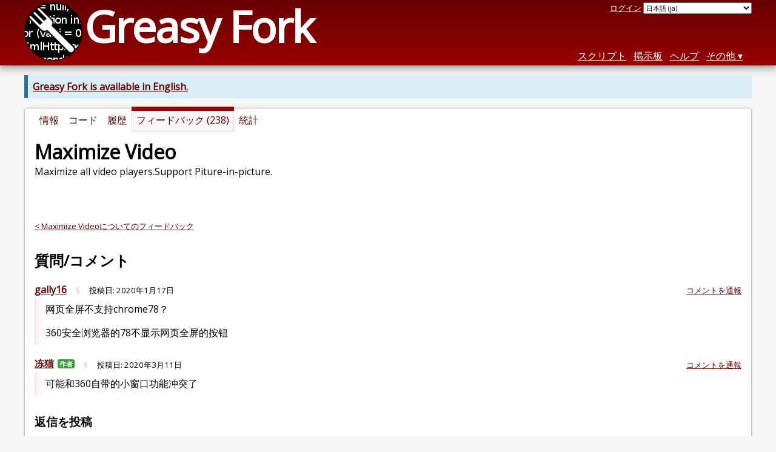

--- FILE ---
content_type: text/html; charset=utf-8
request_url: https://greasyfork.org/ja/scripts/4870-maximize-video/discussions/9394
body_size: 4075
content:


<!DOCTYPE html>
<html lang="ja">
<head>
  <title>Maximize Video のフィードバック</title>
  <meta name="description" value="Feedback on Maximize Video">
  <meta name="viewport" content="width=device-width, initial-scale=1">
  
  <script src="/vite/assets/application-KjRtwnin.js" crossorigin="anonymous" type="module"></script><link rel="stylesheet" href="/vite/assets/application-DWuQ-IFh.css" media="screen" />
    <meta name="csrf-param" content="authenticity_token" />
<meta name="csrf-token" content="ajfJ3gFFcL4gCpXJd8dQKw7SGYALK8V5IcxML236MXV-gP1ImmqvZp8TuBxChX8-cfmjeSB6EHMIZBZoFhdL4g" />
    <meta name="clckd" content="bf6242cc3039bff31a7815dff8ee247b" />
    <meta name="lhverifycode" content="32dc01246faccb7f5b3cad5016dd5033" />
  <link rel="canonical" href="https://greasyfork.org/ja/scripts/4870-maximize-video/discussions/9394">
  <link rel="icon" href="/vite/assets/blacklogo16-DftkYuVe.png">
  <link rel="stylesheet" href="https://fonts.googleapis.com/css?family=Open+Sans&amp;display=swap" media="print" onload="this.media='all'; this.onload=null;">
<noscript><link rel="stylesheet" href="https://fonts.googleapis.com/css?family=Open+Sans&amp;display=swap"></noscript>

    <link rel="alternate" hreflang="x-default" href="/scripts/4870-maximize-video/discussions/9394">
      <link rel="alternate" hreflang="ar" href="/ar/scripts/4870-maximize-video/discussions/9394">
      <link rel="alternate" hreflang="be" href="/be/scripts/4870-maximize-video/discussions/9394">
      <link rel="alternate" hreflang="bg" href="/bg/scripts/4870-maximize-video/discussions/9394">
      <link rel="alternate" hreflang="ckb" href="/ckb/scripts/4870-maximize-video/discussions/9394">
      <link rel="alternate" hreflang="cs" href="/cs/scripts/4870-maximize-video/discussions/9394">
      <link rel="alternate" hreflang="da" href="/da/scripts/4870-maximize-video/discussions/9394">
      <link rel="alternate" hreflang="de" href="/de/scripts/4870-maximize-video/discussions/9394">
      <link rel="alternate" hreflang="el" href="/el/scripts/4870-maximize-video/discussions/9394">
      <link rel="alternate" hreflang="en" href="/en/scripts/4870-maximize-video/discussions/9394">
      <link rel="alternate" hreflang="eo" href="/eo/scripts/4870-maximize-video/discussions/9394">
      <link rel="alternate" hreflang="es" href="/es/scripts/4870-maximize-video/discussions/9394">
      <link rel="alternate" hreflang="es-419" href="/es-419/scripts/4870-maximize-video/discussions/9394">
      <link rel="alternate" hreflang="fi" href="/fi/scripts/4870-maximize-video/discussions/9394">
      <link rel="alternate" hreflang="fr" href="/fr/scripts/4870-maximize-video/discussions/9394">
      <link rel="alternate" hreflang="fr-CA" href="/fr-CA/scripts/4870-maximize-video/discussions/9394">
      <link rel="alternate" hreflang="he" href="/he/scripts/4870-maximize-video/discussions/9394">
      <link rel="alternate" hreflang="hr" href="/hr/scripts/4870-maximize-video/discussions/9394">
      <link rel="alternate" hreflang="hu" href="/hu/scripts/4870-maximize-video/discussions/9394">
      <link rel="alternate" hreflang="id" href="/id/scripts/4870-maximize-video/discussions/9394">
      <link rel="alternate" hreflang="it" href="/it/scripts/4870-maximize-video/discussions/9394">
      <link rel="alternate" hreflang="ja" href="/ja/scripts/4870-maximize-video/discussions/9394">
      <link rel="alternate" hreflang="ka" href="/ka/scripts/4870-maximize-video/discussions/9394">
      <link rel="alternate" hreflang="ko" href="/ko/scripts/4870-maximize-video/discussions/9394">
      <link rel="alternate" hreflang="mr" href="/mr/scripts/4870-maximize-video/discussions/9394">
      <link rel="alternate" hreflang="nb" href="/nb/scripts/4870-maximize-video/discussions/9394">
      <link rel="alternate" hreflang="nl" href="/nl/scripts/4870-maximize-video/discussions/9394">
      <link rel="alternate" hreflang="pl" href="/pl/scripts/4870-maximize-video/discussions/9394">
      <link rel="alternate" hreflang="pt-BR" href="/pt-BR/scripts/4870-maximize-video/discussions/9394">
      <link rel="alternate" hreflang="ro" href="/ro/scripts/4870-maximize-video/discussions/9394">
      <link rel="alternate" hreflang="ru" href="/ru/scripts/4870-maximize-video/discussions/9394">
      <link rel="alternate" hreflang="sk" href="/sk/scripts/4870-maximize-video/discussions/9394">
      <link rel="alternate" hreflang="sr" href="/sr/scripts/4870-maximize-video/discussions/9394">
      <link rel="alternate" hreflang="sv" href="/sv/scripts/4870-maximize-video/discussions/9394">
      <link rel="alternate" hreflang="th" href="/th/scripts/4870-maximize-video/discussions/9394">
      <link rel="alternate" hreflang="tr" href="/tr/scripts/4870-maximize-video/discussions/9394">
      <link rel="alternate" hreflang="uk" href="/uk/scripts/4870-maximize-video/discussions/9394">
      <link rel="alternate" hreflang="ug" href="/ug/scripts/4870-maximize-video/discussions/9394">
      <link rel="alternate" hreflang="vi" href="/vi/scripts/4870-maximize-video/discussions/9394">
      <link rel="alternate" hreflang="zh-CN" href="/zh-CN/scripts/4870-maximize-video/discussions/9394">
      <link rel="alternate" hreflang="zh-TW" href="/zh-TW/scripts/4870-maximize-video/discussions/9394">


  <link rel="search" href="/ja/opensearch.xml" type="application/opensearchdescription+xml" title="Greasy Fork 検索" hreflang="ja">

    <!-- Global site tag (gtag.js) - Google Analytics -->
    <script async src="https://www.googletagmanager.com/gtag/js?id=G-7NMRNRYW7C"></script>
    <script>
      window.dataLayer = window.dataLayer || [];
      function gtag(){dataLayer.push(arguments);}
      gtag('js', new Date());
      gtag('config', 'G-7NMRNRYW7C', {
        'ad_method': 'ea',
        'ad_method_variant': '',
        'action': 'discussions/show'
      });
    </script>

    <script async src="https://media.ethicalads.io/media/client/ethicalads.min.js" onerror="if (typeof gtag !== 'undefined') { gtag('event', 'EthicalAds placement', { 'ea_campaign_type': '(error)' })};switchToEaFallback()"></script>

    <meta name="twitter:card" content="summary">
  <meta property="og:title" content="Maximize Video">
  <meta property="og:url" content="https://greasyfork.org/scripts/4870-maximize-video">
  <meta property="og:description" content="Maximize all video players.Support Piture-in-picture.">

</head>
<body>

  <header id="main-header">
    <div class="width-constraint">
      <div id="site-name">
        <a href="/ja"><img alt="" width="96" height="96" src="/vite/assets/blacklogo96-CxYTSM_T.png" /></a>
        <div id="site-name-text">
          <h1><a href="/ja">Greasy Fork</a></h1>
        </div>
      </div>
      <div id="site-nav">
        <div id="nav-user-info">
            <span class="sign-in-link"><a rel="nofollow" href="/ja/users/sign_in?return_to=%2Fja%2Fscripts%2F4870-maximize-video%2Fdiscussions%2F9394">ログイン</a></span>

                      <form class="language-selector" action="/scripts/4870-maximize-video/discussions/9394">
              <select class="language-selector-locale" name="locale" data-translate-url="https://github.com/greasyfork-org/greasyfork/wiki/Translating-Greasy-Fork">
                    <option data-language-url="/nb/scripts/4870-maximize-video/discussions/9394" value="nb">
                      Bokmål (nb)
                    </option>
                    <option data-language-url="/ro/scripts/4870-maximize-video/discussions/9394" value="ro">
                      Romanian (ro)
                    </option>
                    <option data-language-url="/ar/scripts/4870-maximize-video/discussions/9394" value="ar">
                      アラビア語 (ar)
                    </option>
                    <option data-language-url="/it/scripts/4870-maximize-video/discussions/9394" value="it">
                      イタリア語 (it)
                    </option>
                    <option data-language-url="/id/scripts/4870-maximize-video/discussions/9394" value="id">
                      インドネシア語 (id)
                    </option>
                    <option data-language-url="/ug/scripts/4870-maximize-video/discussions/9394" value="ug">
                      ウイグル語 (ug)
                    </option>
                    <option data-language-url="/uk/scripts/4870-maximize-video/discussions/9394" value="uk">
                      ウクライナ語 (uk)
                    </option>
                    <option data-language-url="/eo/scripts/4870-maximize-video/discussions/9394" value="eo">
                      エスペラント語 (eo)
                    </option>
                    <option data-language-url="/nl/scripts/4870-maximize-video/discussions/9394" value="nl">
                      オランダ語 (nl)
                    </option>
                    <option data-language-url="/el/scripts/4870-maximize-video/discussions/9394" value="el">
                      ギリシア語 (el)
                    </option>
                    <option data-language-url="/ka/scripts/4870-maximize-video/discussions/9394" value="ka">
                      グルジア語 (ka)
                    </option>
                    <option data-language-url="/hr/scripts/4870-maximize-video/discussions/9394" value="hr">
                      クロアチア語 (hr)
                    </option>
                    <option data-language-url="/sv/scripts/4870-maximize-video/discussions/9394" value="sv">
                      スウェーデン語 (sv)
                    </option>
                    <option data-language-url="/es/scripts/4870-maximize-video/discussions/9394" value="es">
                      スペイン語 (es)
                    </option>
                    <option data-language-url="/es-419/scripts/4870-maximize-video/discussions/9394" value="es-419">
                      スペイン語 (es-419)
                    </option>
                    <option data-language-url="/sk/scripts/4870-maximize-video/discussions/9394" value="sk">
                      スロヴァキア語 (sk)
                    </option>
                    <option data-language-url="/sr/scripts/4870-maximize-video/discussions/9394" value="sr">
                      セルビア語 (sr)
                    </option>
                    <option data-language-url="/th/scripts/4870-maximize-video/discussions/9394" value="th">
                      タイ語 (th)
                    </option>
                    <option data-language-url="/cs/scripts/4870-maximize-video/discussions/9394" value="cs">
                      チェコ語 (cs)
                    </option>
                    <option data-language-url="/da/scripts/4870-maximize-video/discussions/9394" value="da">
                      デンマーク語 (da)
                    </option>
                    <option data-language-url="/de/scripts/4870-maximize-video/discussions/9394" value="de">
                      ドイツ語 (de)
                    </option>
                    <option data-language-url="/tr/scripts/4870-maximize-video/discussions/9394" value="tr">
                      トルコ語 (tr)
                    </option>
                    <option data-language-url="/hu/scripts/4870-maximize-video/discussions/9394" value="hu">
                      ハンガリー語 (hu)
                    </option>
                    <option data-language-url="/fi/scripts/4870-maximize-video/discussions/9394" value="fi">
                      フィン語 (fi)
                    </option>
                    <option data-language-url="/fr/scripts/4870-maximize-video/discussions/9394" value="fr">
                      フランス語 (fr)
                    </option>
                    <option data-language-url="/fr-CA/scripts/4870-maximize-video/discussions/9394" value="fr-CA">
                      フランス語 (カナダ) (fr-CA)
                    </option>
                    <option data-language-url="/bg/scripts/4870-maximize-video/discussions/9394" value="bg">
                      ブルガリア語 (bg)
                    </option>
                    <option data-language-url="/vi/scripts/4870-maximize-video/discussions/9394" value="vi">
                      ベトナム語 (vi)
                    </option>
                    <option data-language-url="/he/scripts/4870-maximize-video/discussions/9394" value="he">
                      ヘブライ語 (he)
                    </option>
                    <option data-language-url="/pl/scripts/4870-maximize-video/discussions/9394" value="pl">
                      ポーランド語 (pl)
                    </option>
                    <option data-language-url="/pt-BR/scripts/4870-maximize-video/discussions/9394" value="pt-BR">
                      ポルトガル語 (ブラジル) (pt-BR)
                    </option>
                    <option data-language-url="/mr/scripts/4870-maximize-video/discussions/9394" value="mr">
                      マラーティー語 (mr)
                    </option>
                    <option data-language-url="/ru/scripts/4870-maximize-video/discussions/9394" value="ru">
                      ロシア語 (ru)
                    </option>
                    <option data-language-url="/en/scripts/4870-maximize-video/discussions/9394" value="en">
                      英語 (en)
                    </option>
                    <option data-language-url="/zh-TW/scripts/4870-maximize-video/discussions/9394" value="zh-TW">
                      中国語 (台湾) (zh-TW)
                    </option>
                    <option data-language-url="/zh-CN/scripts/4870-maximize-video/discussions/9394" value="zh-CN">
                      中国語 (中国) (zh-CN)
                    </option>
                    <option data-language-url="/ko/scripts/4870-maximize-video/discussions/9394" value="ko">
                      朝鮮語 (ko)
                    </option>
                    <option data-language-url="/ja/scripts/4870-maximize-video/discussions/9394" value="ja" selected>
                      日本語 (ja)
                    </option>
                    <option data-language-url="/be/scripts/4870-maximize-video/discussions/9394" value="be">
                      白ロシア語 (be)
                    </option>
                    <option data-language-url="/ckb/scripts/4870-maximize-video/discussions/9394" value="ckb">
                      کوردیی ناوەندی (ckb)
                    </option>
                <option value="help">Help us translate!</option>
              </select><input class="language-selector-submit" type="submit" value="→">
            </form>

        </div>
        <nav>
          <li class="scripts-index-link"><a href="/ja/scripts">スクリプト</a></li>
            <li class="forum-link"><a href="/ja/discussions">掲示板</a></li>
          <li class="help-link"><a href="/ja/help">ヘルプ</a></li>
          <li class="with-submenu">
            <a href="#" onclick="return false">その他</a>
            <nav>
              <li><a href="/ja/search">拡張検索</a></li>
              <li><a href="/ja/users">ユーザー一覧</a></li>
              <li><a href="/ja/scripts/libraries">ライブラリ</a></li>
              <li><a href="/ja/moderator_actions">管理担当者による対処の履歴</a></li>
            </nav>
          </li>
        </nav>
      </div>

      <div id="mobile-nav">
        <div class="mobile-nav-opener">☰</div>
        <nav class="collapsed">
          <li class="scripts-index-link"><a href="/ja/scripts">スクリプト</a></li>
          <li class="forum-link"><a href="/ja/discussions">掲示板</a></li>
          <li class="help-link"><a href="/ja/help">ヘルプ</a></li>
          <li><a href="/ja/search">拡張検索</a></li>
          <li><a href="/ja/users">ユーザー一覧</a></li>
          <li><a href="/ja/scripts/libraries">ライブラリ</a></li>
          <li><a href="/ja/moderator_actions">管理担当者による対処の履歴</a></li>
            <li class="multi-link-nav">
              <span class="sign-in-link"><a rel="nofollow" href="/ja/users/sign_in?return_to=%2Fja%2Fscripts%2F4870-maximize-video%2Fdiscussions%2F9394">ログイン</a></span>
            </li>
          <li>            <form class="language-selector" action="/scripts/4870-maximize-video/discussions/9394">
              <select class="language-selector-locale" name="locale" data-translate-url="https://github.com/greasyfork-org/greasyfork/wiki/Translating-Greasy-Fork">
                    <option data-language-url="/nb/scripts/4870-maximize-video/discussions/9394" value="nb">
                      Bokmål (nb)
                    </option>
                    <option data-language-url="/ro/scripts/4870-maximize-video/discussions/9394" value="ro">
                      Romanian (ro)
                    </option>
                    <option data-language-url="/ar/scripts/4870-maximize-video/discussions/9394" value="ar">
                      アラビア語 (ar)
                    </option>
                    <option data-language-url="/it/scripts/4870-maximize-video/discussions/9394" value="it">
                      イタリア語 (it)
                    </option>
                    <option data-language-url="/id/scripts/4870-maximize-video/discussions/9394" value="id">
                      インドネシア語 (id)
                    </option>
                    <option data-language-url="/ug/scripts/4870-maximize-video/discussions/9394" value="ug">
                      ウイグル語 (ug)
                    </option>
                    <option data-language-url="/uk/scripts/4870-maximize-video/discussions/9394" value="uk">
                      ウクライナ語 (uk)
                    </option>
                    <option data-language-url="/eo/scripts/4870-maximize-video/discussions/9394" value="eo">
                      エスペラント語 (eo)
                    </option>
                    <option data-language-url="/nl/scripts/4870-maximize-video/discussions/9394" value="nl">
                      オランダ語 (nl)
                    </option>
                    <option data-language-url="/el/scripts/4870-maximize-video/discussions/9394" value="el">
                      ギリシア語 (el)
                    </option>
                    <option data-language-url="/ka/scripts/4870-maximize-video/discussions/9394" value="ka">
                      グルジア語 (ka)
                    </option>
                    <option data-language-url="/hr/scripts/4870-maximize-video/discussions/9394" value="hr">
                      クロアチア語 (hr)
                    </option>
                    <option data-language-url="/sv/scripts/4870-maximize-video/discussions/9394" value="sv">
                      スウェーデン語 (sv)
                    </option>
                    <option data-language-url="/es/scripts/4870-maximize-video/discussions/9394" value="es">
                      スペイン語 (es)
                    </option>
                    <option data-language-url="/es-419/scripts/4870-maximize-video/discussions/9394" value="es-419">
                      スペイン語 (es-419)
                    </option>
                    <option data-language-url="/sk/scripts/4870-maximize-video/discussions/9394" value="sk">
                      スロヴァキア語 (sk)
                    </option>
                    <option data-language-url="/sr/scripts/4870-maximize-video/discussions/9394" value="sr">
                      セルビア語 (sr)
                    </option>
                    <option data-language-url="/th/scripts/4870-maximize-video/discussions/9394" value="th">
                      タイ語 (th)
                    </option>
                    <option data-language-url="/cs/scripts/4870-maximize-video/discussions/9394" value="cs">
                      チェコ語 (cs)
                    </option>
                    <option data-language-url="/da/scripts/4870-maximize-video/discussions/9394" value="da">
                      デンマーク語 (da)
                    </option>
                    <option data-language-url="/de/scripts/4870-maximize-video/discussions/9394" value="de">
                      ドイツ語 (de)
                    </option>
                    <option data-language-url="/tr/scripts/4870-maximize-video/discussions/9394" value="tr">
                      トルコ語 (tr)
                    </option>
                    <option data-language-url="/hu/scripts/4870-maximize-video/discussions/9394" value="hu">
                      ハンガリー語 (hu)
                    </option>
                    <option data-language-url="/fi/scripts/4870-maximize-video/discussions/9394" value="fi">
                      フィン語 (fi)
                    </option>
                    <option data-language-url="/fr/scripts/4870-maximize-video/discussions/9394" value="fr">
                      フランス語 (fr)
                    </option>
                    <option data-language-url="/fr-CA/scripts/4870-maximize-video/discussions/9394" value="fr-CA">
                      フランス語 (カナダ) (fr-CA)
                    </option>
                    <option data-language-url="/bg/scripts/4870-maximize-video/discussions/9394" value="bg">
                      ブルガリア語 (bg)
                    </option>
                    <option data-language-url="/vi/scripts/4870-maximize-video/discussions/9394" value="vi">
                      ベトナム語 (vi)
                    </option>
                    <option data-language-url="/he/scripts/4870-maximize-video/discussions/9394" value="he">
                      ヘブライ語 (he)
                    </option>
                    <option data-language-url="/pl/scripts/4870-maximize-video/discussions/9394" value="pl">
                      ポーランド語 (pl)
                    </option>
                    <option data-language-url="/pt-BR/scripts/4870-maximize-video/discussions/9394" value="pt-BR">
                      ポルトガル語 (ブラジル) (pt-BR)
                    </option>
                    <option data-language-url="/mr/scripts/4870-maximize-video/discussions/9394" value="mr">
                      マラーティー語 (mr)
                    </option>
                    <option data-language-url="/ru/scripts/4870-maximize-video/discussions/9394" value="ru">
                      ロシア語 (ru)
                    </option>
                    <option data-language-url="/en/scripts/4870-maximize-video/discussions/9394" value="en">
                      英語 (en)
                    </option>
                    <option data-language-url="/zh-TW/scripts/4870-maximize-video/discussions/9394" value="zh-TW">
                      中国語 (台湾) (zh-TW)
                    </option>
                    <option data-language-url="/zh-CN/scripts/4870-maximize-video/discussions/9394" value="zh-CN">
                      中国語 (中国) (zh-CN)
                    </option>
                    <option data-language-url="/ko/scripts/4870-maximize-video/discussions/9394" value="ko">
                      朝鮮語 (ko)
                    </option>
                    <option data-language-url="/ja/scripts/4870-maximize-video/discussions/9394" value="ja" selected>
                      日本語 (ja)
                    </option>
                    <option data-language-url="/be/scripts/4870-maximize-video/discussions/9394" value="be">
                      白ロシア語 (be)
                    </option>
                    <option data-language-url="/ckb/scripts/4870-maximize-video/discussions/9394" value="ckb">
                      کوردیی ناوەندی (ckb)
                    </option>
                <option value="help">Help us translate!</option>
              </select><input class="language-selector-submit" type="submit" value="→">
            </form>
</li>
        </nav>
      </div>

      <script>
        /* submit is handled by js if enabled */
        document.querySelectorAll(".language-selector-submit").forEach((lss) => { lss.style.display = "none" })
      </script>
    </div>
  </header>

  <div class="width-constraint">
      <p class="notice"><b><a href="/en/scripts/4870-maximize-video/discussions/9394">Greasy Fork is available in English.</a></b></p>

      <section id="script-info">
    <ul id="script-links" class="tabs">
      <li><a href="/ja/scripts/4870-maximize-video"><span>情報</span></a></li>
      <li><a href="/ja/scripts/4870-maximize-video/code"><span>コード</span></a></li>
      <li><a href="/ja/scripts/4870-maximize-video/versions"><span>履歴</span></a></li>
      <li class="current"><a href="/ja/scripts/4870-maximize-video/feedback"><span>フィードバック (238)</span></a></li>
      <li><a href="/ja/scripts/4870-maximize-video/stats"><span>統計</span></a></li>
    </ul>
    <header>
      <h2>Maximize Video</h2>
      <p id="script-description" class="script-description">Maximize all video players.Support Piture-in-picture.</p>
    </header>
    <div id="script-content">
      
  <div id="discussion-show-ea" class="ad flat ethical-ads ethical-ads-text adaptive" data-ea-publisher="greasyfork" data-ea-type="text" ></div>


  <p class="discussion-up-level">
    <a href="/ja/scripts/4870-maximize-video/feedback">&lt; Maximize Videoについてのフィードバック</a>
  </p>

<div class="discussion-header discussion-header-script">
  <div>
    <h2>
      
        質問/コメント
    </h2>
  </div>
</div>


  <div class="comment" id="comment-29099">
    <div class="comment-meta">
      <div class="comment-meta-item comment-meta-item-main">
        <a class="user-link" href="/ja/users/32212-gally16">gally16</a>
      </div>
      <div class="comment-meta-item">
        <a class="self-link" href="/ja/scripts/4870-maximize-video/discussions/9394#comment-29099">§</a>
      </div>
      <div class="comment-meta-item">
        投稿日: <relative-time datetime="2020-01-17T01:10:28+00:00" prefix="">2020/01/17</relative-time>
      </div>
      <div class="comment-meta-spacer"></div>
        <div class="comment-meta-item">
            <a class="report-link" rel="nofollow" href="/ja/reports/new?item_class=discussion&amp;item_id=9394">コメントを通報</a>
        </div>
    </div>
    <div class="user-content">
      <p>网页全屏不支持chrome78？</p>

<p>360安全浏览器的78不显示网页全屏的按钮</p>

      

    </div>
  </div>
  <div class="comment" id="comment-29100">
    <div class="comment-meta">
      <div class="comment-meta-item comment-meta-item-main">
        <a class="user-link" href="/ja/users/850-%E5%86%BB%E7%8C%AB">冻猫</a><span class="badge badge-author" title="このスクリプトの作者">作者</span>
      </div>
      <div class="comment-meta-item">
        <a class="self-link" href="/ja/scripts/4870-maximize-video/discussions/9394#comment-29100">§</a>
      </div>
      <div class="comment-meta-item">
        投稿日: <relative-time datetime="2020-03-11T09:10:15+00:00" prefix="">2020/03/11</relative-time>
      </div>
      <div class="comment-meta-spacer"></div>
        <div class="comment-meta-item">
            <a class="report-link" rel="nofollow" href="/ja/reports/new?item_class=comment&amp;item_id=29100">コメントを通報</a>
        </div>
    </div>
    <div class="user-content">
      <p>可能和360自带的小窗口功能冲突了</p>

      

    </div>
  </div>
  <div id="post-reply" class="post-reply">
    <h3>返信を投稿</h3>
      <p>
        <a rel="nofollow" href="/ja/users/sign_in?return_to=%2Fja%2Fscripts%2F4870-maximize-video%2Fdiscussions%2F9394">返信を投稿するにはログインしてください</a>
      </p>
  </div>

    </div>
  </section>


    
  </div>

    <script>
      (function (d) {
      window.rum = {key: '29razx6j'};
      var script = d.createElement('script');
      script.src = 'https://cdn.perfops.net/rom3/rom3.min.js';
      script.type = 'text/javascript';
      script.defer = true;
      script.async = true;
      d.getElementsByTagName('head')[0].appendChild(script);
      })(document);
    </script>
<script defer src="https://static.cloudflareinsights.com/beacon.min.js/vcd15cbe7772f49c399c6a5babf22c1241717689176015" integrity="sha512-ZpsOmlRQV6y907TI0dKBHq9Md29nnaEIPlkf84rnaERnq6zvWvPUqr2ft8M1aS28oN72PdrCzSjY4U6VaAw1EQ==" data-cf-beacon='{"version":"2024.11.0","token":"3b2c78865ea34bf4ad258da879f720f8","r":1,"server_timing":{"name":{"cfCacheStatus":true,"cfEdge":true,"cfExtPri":true,"cfL4":true,"cfOrigin":true,"cfSpeedBrain":true},"location_startswith":null}}' crossorigin="anonymous"></script>
</body>
</html>

